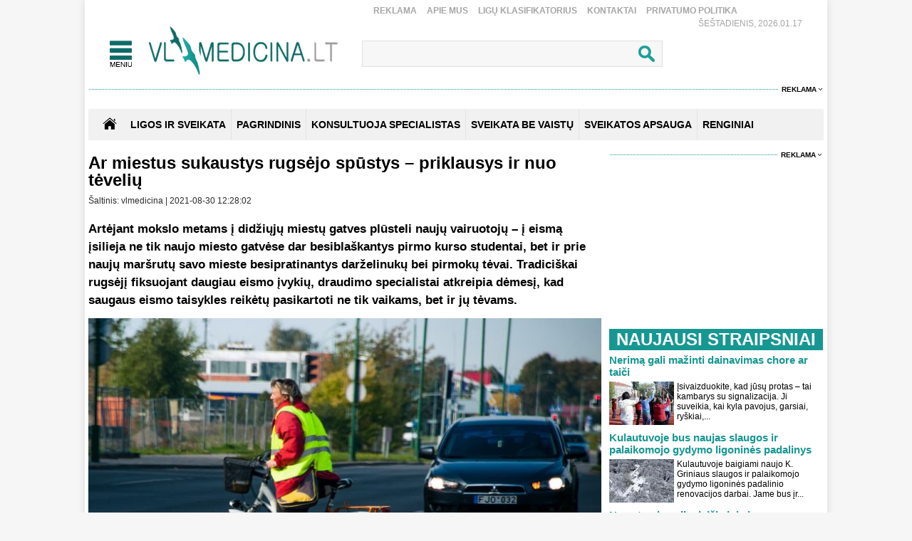

--- FILE ---
content_type: text/html
request_url: https://www.vlmedicina.lt/lt/-ar-miestus-sukaustys-rugsejo-spustys--priklausys-ir-nuo-teveliu
body_size: 13745
content:
<!DOCTYPE HTML>
<html lang="lt">
<head>
<title>Ar miestus sukaustys rugsėjo spūstys – priklausys ir nuo tėvelių

 </title>
<meta name="author" content="Sveikatos apsauga. Medicina">
<meta http-equiv="content-type" content="text/html; charset=utf-8">
<meta name="robots" content="index, follow"> 
<meta name="description" content="Rugsėjį fiksuojant daugiau eismo įvykių, specialistai atkreipia dėmesį, kad saugaus eismo taisykles reikėtų pasikartoti ne tik vaikams, bet ir jų tėvams.">
<meta name="revisit-after" content="2 days">
<base href="https://www.vlmedicina.lt/">
<meta name="keywords" content="eismas, avarijos, traumos, nelaimės">
<meta name="viewport" content="width=device-width, initial-scale=1.0">
<link rel="shortcut icon" type="image/x-icon" href="favicon.ico">
<link href="_images/medicina.css?v=10" rel="stylesheet" type="text/css">

<script type="text/javascript">
	var HTTP_HEADER="https://www.vlmedicina.lt";
	var HTTP_LANG="lt";
</script>
<script type="text/javascript" src="_images/jquery.js"></script>
<script async type="text/javascript" src="_images/custom.js?v=10"></script><link rel="canonical" href="https://www.vlmedicina.lt/lt/-ar-miestus-sukaustys-rugsejo-spustys--priklausys-ir-nuo-teveliu" ><!-- (C)2000-2013 Gemius SA - gemiusAudience / pp.vlmedicina.lt / Visa aplinka -->
<script type="text/javascript">
<!--//--><![CDATA[//><!--
var pp_gemius_identifier = 'p9BKUXNOa_twFskDZvakHHYXnKSBnNfl0qS1y3GE.5P._7';
// lines below shouldn't be edited
function gemius_pending(i) { window[i] = window[i] || function() {var x = window[i+'_pdata'] = window[i+'_pdata'] || []; x[x.length]=arguments;};};
gemius_pending('gemius_hit'); gemius_pending('gemius_event'); gemius_pending('pp_gemius_hit'); gemius_pending('pp_gemius_event');
(function(d,t) {try {var gt=d.createElement(t),s=d.getElementsByTagName(t)[0],l='http'+((location.protocol=='https:')?'s':''); gt.setAttribute('async','async');
gt.setAttribute('defer','defer'); gt.src=l+'://galt.hit.gemius.pl/xgemius.js'; s.parentNode.insertBefore(gt,s);} catch (e) {}})(document,'script');
//--><!]]>
</script><!-- Digital Matter -->
<script async src="https://core.dimatter.ai/pubs/vlmedicina-lt.min.js"></script>
<script>
       window.dimatter = window.dimatter || [];
       if (window.innerWidth >= 1101){
              window.dimatter.push(['VL00_Pixel']);
              window.dimatter.push(['VL01_1030x250']);
              window.dimatter.push(['VL02_300x600_1']);
              window.dimatter.push(['VL03_300x600_2']);
              window.dimatter.push(['VL04_728x90_1']);
              window.dimatter.push(['VL05_728x90_2']);
              window.dimatter.push(['VL06_728x90_3']);
              window.dimatter.push(['VL07_728x250']);
              window.dimatter.push(['VL12_640x480_OutStream']);
	      window.dimatter.push(['VL20_300x600_3']);
	      window.dimatter.push(['VL21_728x250']);
  window.dimatter.push(['vl_300x600_05']);
  window.dimatter.push(['vl_300x250_04']);
  window.dimatter.push(['vl_300x250_03']);
window.dimatter.push(['VL25_300x600_4']);
       } else {
              window.dimatter.push(['VL08_Mobile_300x250_1']);
              window.dimatter.push(['VL09_Mobile_300x250_2']);
              window.dimatter.push(['VL10_Mobile_Pixel']);
              window.dimatter.push(['VL11_Mobile_300x250_3']);
              window.dimatter.push(['VL13_Mobile_336x252_OutStream']);
              window.dimatter.push(['VL14_Mobile_300x250_4']);
              window.dimatter.push(['VL15_Mobile_300x250_5']);
	      window.dimatter.push(['vl22_mobile_inarticle_300x250']);
	      window.dimatter.push(['vl23_mobile_underarticle_300x250']);
	      window.dimatter.push(['vl24_mobile_300x250_6']);
       }
       window.dimatter.push(['_initialize']);
</script><!-- Global site tag (gtag.js) - Google Analytics -->
<script async src="https://www.googletagmanager.com/gtag/js?id=UA-21229392-1"></script>
<script>
  window.dataLayer = window.dataLayer || [];
  function gtag(){dataLayer.push(arguments);}
  gtag('js', new Date());

  gtag('config', 'UA-21229392-1');
</script>

		<meta property="og:image" content="https://www.vlmedicina.lt/images_mod/naujienos/dviratininksuliemene854772132312.jpg">
		<meta property="og:image:width" content="720">
		<meta property="og:image:height" content="575">
		<meta property="og:title" content=" Ar miestus sukaustys rugsėjo spūstys – priklausys ir nuo tėvelių   ">
		<meta property="og:url" content="https://www.vlmedicina.lt/lt/-ar-miestus-sukaustys-rugsejo-spustys--priklausys-ir-nuo-teveliu">
		<meta property="og:type" content="website">
		<meta property="og:description"   content="Rugsėjį fiksuojant daugiau eismo įvykių, specialistai atkreipia dėmesį, kad saugaus eismo taisykles reikėtų pasikartoti ne tik vaikams, bet ir jų tėvams."><script type="application/ld+json">{"@context":"http://schema.org/","@type":"NewsArticle","headline":" Ar miestus sukaustys rugsu0117jo spu016bstys u2013 priklausys ir nuo tu0117veliu0173   ","author":{"@type":"Organization","name":"vlmedicina","url":"https://www.vlmedicina.lt/","logo":{"@type":"ImageObject","url":"https://www.vlmedicina.lt/images_mod/naujienos/vlmedicinalt1_2.png"}},"dateCreated":"2021-08-30T12:31:26+03:00","datePublished":"2021-08-30T12:28:02+03:00","dateModified":"2021-08-30T12:31:00+03:00","publisher":{"@type":"Organization","name":"vlmedicina","url":"https://www.vlmedicina.lt/","logo":{"@type":"ImageObject","url":"https://www.vlmedicina.lt/images_mod/naujienos/vlmedicinalt1_2.png"}},"image":{"@type":"ImageObject","url":"https://www.vlmedicina.lt/images_mod/naujienos/dviratininksuliemene854772132312.jpg"},"thumbnailUrl":"https://www.vlmedicina.lt/images_mod/naujienos/dviratininksuliemene854772132312.jpg","mainEntityOfPage":"https://www.vlmedicina.lt/lt/-ar-miestus-sukaustys-rugsejo-spustys--priklausys-ir-nuo-teveliu","url":"https://www.vlmedicina.lt/lt/-ar-miestus-sukaustys-rugsejo-spustys--priklausys-ir-nuo-teveliu","discussionUrl":"https://www.vlmedicina.lt/lt/-ar-miestus-sukaustys-rugsejo-spustys--priklausys-ir-nuo-teveliu/action=komentaras","description":"Rugsu0117ju012f fiksuojant daugiau eismo u012fvykiu0173, specialistai atkreipia du0117mesu012f, kad saugaus eismo taisykles reiku0117tu0173 pasikartoti ne tik vaikams, bet ir ju0173 tu0117vams.","keywords":["saugus-eismas","eismas","nelaimingi-atsitikim","avarijos","traumos","nelaimu0117s"],"wordCount":782,"inLanguage":{"@type":"Language","name":"Lithuanian","alternateName":"lt"},"commentCount":0,"genre":["Sveikatos apsauga"],"comment":{"@type":"Comment","downvoteCount":0,"upvoteCount":1,"parentItem":{"@type":"Question","name":"Ar u0161is straipsnis buvo naudingas?"},"commentCount":1}}</script><script src="https://www.vlmedicina.lt/admin/modules/news/news_isv/js/news_custom.js?v=10"></script><a id="hide_print_link" href="https://www.vlmedicina.lt/spausdinimas//lt/-ar-miestus-sukaustys-rugsejo-spustys--priklausys-ir-nuo-teveliu" rel="nofollow" style="display: none;"></a><script language="javascript" type="text/javascript">
function spausdinimas(ta,fullurl) {var mxd_url=document.getElementById("hide_print_link").href;if (fullurl) mxd_url=ta; else if (ta!=null) {mxd_url+="#"+ta;}var papas = window.open(mxd_url,"spausdinimas","toolbar=0,location=0,directories=0,status=0,menubar=0,scrollbars=1,copyhistory=0,resizable=0,width=740,height=600");
  }
 </script>
		<div id="fb-root"></div>
        <script>(function(d, s, id) {
        var js, fjs = d.getElementsByTagName(s)[0];
        if (d.getElementById(id)) return;
        js = d.createElement(s); js.id = id;
        js.src = "https://connect.facebook.net/en_US/sdk.js#xfbml=1&version=v3.0";
        fjs.parentNode.insertBefore(js, fjs);
        }(document, "script", "facebook-jssdk"));</script></head>
<body>
<div id="overlay" onclick="close_popup();"></div><div class="first_table">
<div class="div_pagr_top">
    <div class="div_btn_top_hd"><a href="https://www.vlmedicina.lt/lt/reklama-" title="Reklama" class="btn_hd_top">Reklama</a> <a href="https://www.vlmedicina.lt/lt/apie-mus-" title="Apie mus" class="btn_hd_top">Apie mus</a> <a href="https://www.vlmedicina.lt/lt/ligu-klasifikatorius-" title="Ligų klasifikatorius" class="btn_hd_top">Ligų klasifikatorius</a> <a href="https://www.vlmedicina.lt/lt/kontaktai-" title="Kontaktai" class="btn_hd_top">Kontaktai</a> <a href="https://www.vlmedicina.lt/lt/privatumo-politika" title="Privatumo Politika" class="btn_hd_top">Privatumo Politika</a> </div>
    <div class="div_data_txt">Šeštadienis, 2026.01.17</div>
</div>
<div class="div_blt_logo_menu">
	<div class="logo_menu pop_elements">
		<div class="div_meniu1"><a href="javascript:void(0);" class="div_pgr_btn_menu" onclick="show_menu();"></a></div>
		<div class="div_logo1"><a href="https://www.vlmedicina.lt" title="Sveikatos ir medicinos žinios | VLmedicina.lt" class="div_logo"></a></div>
	</div>
   
<div class="menu_top_bg_trans pop_div" id="pop_menu">
	<div class="logo_menu pop_elements">
		<div class="div_meniu1"><a href="javascript:void(0);" class="div_pgr_btn_menu" onclick="show_menu();"></a></div>
		<div class="div_logo1"><a href="https://www.vlmedicina.lt" title="Sveikatos ir medicinos žinios | VLmedicina.lt" class="div_logo"></a></div>
	</div>
	<div class="menu_top_bg1"><div class="div_footBndiv">
				<a href="https://www.vlmedicina.lt/lt/ligos-ir-sveikata-" title="Ligos ir sveikata" class="btn_topmenulink1">Ligos ir sveikata</a>
				<a href="https://www.vlmedicina.lt/lt/ligos-ir-sveikata-/man-rupi" title="Man rūpi" class="btn_topmenulink2">Man rūpi</a><a href="https://www.vlmedicina.lt/lt/man-rupi/sirdis-ir-kraujotaka" title="Širdis ir kraujotaka" class="btn_topmenulink3">Širdis ir kraujotaka</a><a href="https://www.vlmedicina.lt/lt/man-rupi/plauciai-ir-kvepavimas-" title="Plaučiai ir kvėpavimas " class="btn_topmenulink3">Plaučiai ir kvėpavimas </a><a href="https://www.vlmedicina.lt/lt/man-rupi/virskinimo-sistema" title="Virškinimo sistema" class="btn_topmenulink3">Virškinimo sistema</a><a href="https://www.vlmedicina.lt/lt/man-rupi/endokrinine-sistema" title="Endokrininė sistema" class="btn_topmenulink3">Endokrininė sistema</a><a href="https://www.vlmedicina.lt/lt/man-rupi/smegenys-nervu-sistema" title="Smegenys, nervų sistema" class="btn_topmenulink3">Smegenys, nervų sistema</a><a href="https://www.vlmedicina.lt/lt/man-rupi/slapimo-organai-ir-inkstai" title="Šlapimo organai ir inkstai" class="btn_topmenulink3">Šlapimo organai ir inkstai</a><a href="https://www.vlmedicina.lt/lt/man-rupi/stuburas-kaulai-sanariai" title="Stuburas, kaulai, sąnariai" class="btn_topmenulink3">Stuburas, kaulai, sąnariai</a><a href="https://www.vlmedicina.lt/lt/man-rupi/raumenys-ir-sausgysles" title="Raumenys ir sausgyslės" class="btn_topmenulink3">Raumenys ir sausgyslės</a><a href="https://www.vlmedicina.lt/lt/man-rupi/lytiniai-organai-" title="Lytiniai organai" class="btn_topmenulink3">Lytiniai organai</a><a href="https://www.vlmedicina.lt/lt/man-rupi/oda-plaukai-ir-nagai" title="Oda, plaukai ir nagai" class="btn_topmenulink3">Oda, plaukai ir nagai</a><a href="https://www.vlmedicina.lt/lt/man-rupi/limfmazgiai-kraujas-ir-imunitetas-" title="Limfmazgiai, kraujas ir imunitetas " class="btn_topmenulink3">Limfmazgiai, kraujas ir imunitetas </a><a href="https://www.vlmedicina.lt/lt/man-rupi/krutys" title="Krūtys" class="btn_topmenulink3">Krūtys</a><a href="https://www.vlmedicina.lt/lt/man-rupi/akys" title="Akys" class="btn_topmenulink3">Akys</a><a href="https://www.vlmedicina.lt/lt/man-rupi/ausys-nosis-ir-gerkle" title="Ausys, nosis ir gerklė" class="btn_topmenulink3">Ausys, nosis ir gerklė</a><a href="https://www.vlmedicina.lt/lt/man-rupi/burna-ir-dantys" title="Burna ir dantys" class="btn_topmenulink3">Burna ir dantys</a><a href="https://www.vlmedicina.lt/lt/man-rupi/psichikos-ligos" title="Psichikos ligos" class="btn_topmenulink3">Psichikos ligos</a>
			</div><div class="div_footBndiv">
					<div class="btn_topmenudiv1">&nbsp;</div>
					<a href="https://www.vlmedicina.lt/lt/ligos-ir-sveikata-/simptomai-ir-ligos" title="Simptomai ir ligos" class="btn_topmenulink2">Simptomai ir ligos</a><a href="https://www.vlmedicina.lt/lt/simptomai-ir-ligos/alergija" title="Alergija" class="btn_topmenulink3">Alergija</a><a href="https://www.vlmedicina.lt/lt/simptomai-ir-ligos/vezys-ir-kraujo-ligos-" title="Vėžys ir kraujo ligos " class="btn_topmenulink3">Vėžys ir kraujo ligos </a><a href="https://www.vlmedicina.lt/lt/simptomai-ir-ligos/persalimas-ir-gripas" title="Peršalimas ir gripas" class="btn_topmenulink3">Peršalimas ir gripas</a><a href="https://www.vlmedicina.lt/lt/simptomai-ir-ligos/temperatura" title="Temperatūra" class="btn_topmenulink3">Temperatūra</a><a href="https://www.vlmedicina.lt/lt/simptomai-ir-ligos/kuno-tirpimas" title="Kūno tirpimas" class="btn_topmenulink3">Kūno tirpimas</a><a href="https://www.vlmedicina.lt/lt/simptomai-ir-ligos/skauda-sona" title="Skauda šoną" class="btn_topmenulink3">Skauda šoną</a><a href="https://www.vlmedicina.lt/lt/simptomai-ir-ligos/svorio-kontrole-valgymo-sutrikimai" title="Svorio kontrolė, valgymo sutrikimai" class="btn_topmenulink3">Svorio kontrolė, valgymo sutrikimai</a><a href="https://www.vlmedicina.lt/lt/simptomai-ir-ligos/priklausomybe" title="Priklausomybė" class="btn_topmenulink3">Priklausomybė</a><a href="https://www.vlmedicina.lt/lt/simptomai-ir-ligos/miego-sutrikimai" title="Miego sutrikimai" class="btn_topmenulink3">Miego sutrikimai</a><a href="https://www.vlmedicina.lt/lt/simptomai-ir-ligos/nuovargis-ir-silpnumas" title="Nuovargis ir silpnumas" class="btn_topmenulink3">Nuovargis ir silpnumas</a><a href="https://www.vlmedicina.lt/lt/simptomai-ir-ligos/infekcines-ligos" title="Infekcinės ligos" class="btn_topmenulink3">Infekcinės ligos</a>
				</div><div class="div_footBndiv">
					<div class="btn_topmenudiv1">&nbsp;</div>
					<a href="https://www.vlmedicina.lt/lt/ligos-ir-sveikata-/psichologija" title="Psichologija" class="btn_topmenulink2">Psichologija</a><a href="https://www.vlmedicina.lt/lt/ligos-ir-sveikata-/sveika-vaikyste" title="Sveika vaikystė" class="btn_topmenulink2">Sveika vaikystė</a><a href="https://www.vlmedicina.lt/lt/ligos-ir-sveikata-/zvilgsnis-i-praeiti" title="Žvilgsnis į praeitį" class="btn_topmenulink2">Žvilgsnis į praeitį</a><a href="https://www.vlmedicina.lt/lt/ligos-ir-sveikata-/sveika-senatve" title="Sveika senatvė" class="btn_topmenulink2">Sveika senatvė</a>
				</div><div class="div_footBndiv">
				<a href="https://www.vlmedicina.lt/lt/sveikata-be-vaistu" title="Sveikata be vaistų" class="btn_topmenulink1">Sveikata be vaistų</a>
				<a href="https://www.vlmedicina.lt/lt/sveikata-be-vaistu/gydymas-augalais" title="Gydymas augalais" class="btn_topmenulink2">Gydymas augalais</a><a href="https://www.vlmedicina.lt/lt/sveikata-be-vaistu/alternatyvios-terapijos" title="Alternatyvios terapijos" class="btn_topmenulink2">Alternatyvios terapijos</a><a href="https://www.vlmedicina.lt/lt/sveikata-be-vaistu/sveika-mityba" title="Sveika mityba" class="btn_topmenulink2">Sveika mityba</a><a href="https://www.vlmedicina.lt/lt/sveikata-be-vaistu/sveikas-ir-grazus-kunas" title="Sveikas ir gražus kūnas" class="btn_topmenulink2">Sveikas ir gražus kūnas</a><a href="https://www.vlmedicina.lt/lt/sveikata-be-vaistu/vegetaru-virtuve" title="Vegetarų virtuvė" class="btn_topmenulink2">Vegetarų virtuvė</a><a href="https://www.vlmedicina.lt/lt/sveikata-be-vaistu/jogos-asanos" title="Joga" class="btn_topmenulink2">Joga</a><a href="https://www.vlmedicina.lt/lt/sveikata-be-vaistu/sveika-dvasia" title="Sveika dvasia" class="btn_topmenulink2">Sveika dvasia</a><a href="https://www.vlmedicina.lt/lt/sveikata-be-vaistu/sekmes-istorijos" title="Sėkmės istorijos" class="btn_topmenulink2">Sėkmės istorijos</a>
			</div><div class="div_footBndiv">
				<a href="https://www.vlmedicina.lt/lt/renginiai-" title="Renginiai" class="btn_topmenulink1">Renginiai</a>
				
			</div><div class="div_footBndiv">
				<a href="https://www.vlmedicina.lt/lt/konsultuoja-specialistas" title="Konsultuoja specialistas" class="btn_topmenulink1">Konsultuoja specialistas</a>
				
			</div><div class="div_footBndiv">
				<a href="https://www.vlmedicina.lt/lt/sveikatos-apsauga" title="Sveikatos apsauga" class="btn_topmenulink1">Sveikatos apsauga</a>
				
			</div><div class="div_footBndiv">
				<a href="https://www.vlmedicina.lt/lt/nuomone" title="Nuomonė" class="btn_topmenulink1">Nuomonė</a>
				
			</div></div>
</div>
   	<div class="div_search_tbl pop_elements"><form method="post" action="https://www.vlmedicina.lt/lt/visos-naujienos/action=search"><input name="search_field" type="text" class="search_form1" onkeyup="search_naujienos(this.value);" autocomplete="off" /><input type="submit" value=" " name="search_submit" class="search_button1" /></form>
		<div class="paieska_div_bg pop_div" id="paieska_results"></div>
	</div>
</div>
<div class="div_reklama995"><span><a href="https://www.vlmedicina.lt/lt/reklama-" class="div_reklama_300link">Reklama</a></span></div><div><div class="top_baner" id="adnet_baneris_div_162"></div></div>
<div style="width:100%; height:0px; overflow:hidden;"><div class="top_baner" id="adnet_baneris_div_171"></div></div>
<div class="div_first_menu_silver_bg">
		<div class="div_first_menu_home"><a href="https://www.vlmedicina.lt" class="div_house_btn"></a></div>
    <div class="div_first_menu_tbl">
		<a href="https://www.vlmedicina.lt/lt/ligos-ir-sveikata" class="first_menu" title="Ligos ir sveikata">Ligos ir sveikata</a><div class="div_first_menu_line"></div><a href="https://www.vlmedicina.lt" class="first_menu" title="Pagrindinis">Pagrindinis</a><div class="div_first_menu_line"></div><a href="https://www.vlmedicina.lt/lt/konsultuoja-specialistas---" class="first_menu" title="KONSULTUOJA SPECIALISTAS">KONSULTUOJA SPECIALISTAS</a><div class="div_first_menu_line"></div><a href="https://www.vlmedicina.lt/lt/sveikata-be-vaistu-" class="first_menu" title="SVEIKATA BE VAISTŲ">SVEIKATA BE VAISTŲ</a><div class="div_first_menu_line"></div><a href="https://www.vlmedicina.lt/lt/sveikatos-apsauga-" class="first_menu" title="SVEIKATOS APSAUGA">SVEIKATOS APSAUGA</a><div class="div_first_menu_line"></div><a href="https://www.vlmedicina.lt/lt/renginiai--" class="first_menu" title="RENGINIAI">RENGINIAI</a>
    </div>
</div><div class="div_first_table_main1">
      <div class="divh1new">
  <h1> Ar miestus sukaustys rugsėjo spūstys – priklausys ir nuo tėvelių   </h1>
</div>
<div class="str_name_nrdata">
    <b></b>Šaltinis: vlmedicina | 2021-08-30 12:28:02
    </div>
	<div class="teksas_naujienos"><p><strong>Artėjant mokslo metams į didžiųjų miestų gatves plūsteli naujų vairuotojų &ndash; į eismą įsilieja ne tik naujo miesto gatvėse dar besiblaškantys pirmo kurso studentai, bet ir prie naujų maršrutų savo mieste besipratinantys darželinukų bei pirmokų tėvai. Tradiciškai rugsėjį fiksuojant daugiau eismo įvykių, draudimo specialistai atkreipia dėmesį, kad saugaus eismo taisykles reikėtų pasikartoti ne tik vaikams, bet ir jų tėvams.</strong></p>

<div class="naujiena_width100" style="text-align:center">
<figure class="image" class="naujiena_width100" style="display:inline-block"><img id="image_2"  alt="Moteris važiuoja dviračiu per gatvę"  src="https://www.vlmedicina.lt/images_mod/gallery/2017/06/dviratininksuliemene854772132312.jpg" class="naujiena_width100" width="720" />
<figcaption class="naujiena_width100" style="width:720px; text-align:center;">Eismas / VLMEDICINA.LT (A. Kubaičio) nuotr.</figcaption>
</figure><div class="naujiena_width100" style="clear:both;"><div class="reklama_720"><span><a href="https://www.vlmedicina.lt/lt/reklama-" class="div_reklama_300link">Reklama</a></span></div>
    <div class="reklama_720img"><div class="top_baner" id="adnet_baneris_div_173"></div></div></div>
</div>

<p>&nbsp;</p>

<p>Lietuvos kelių policijos duomenimis, praėjusiais metais daugiausia eismo įvykių fiksuota rugpjūtį (364) ir rugsėjį (363), šiuo laikotarpiu sužeista ir daugiausia žmonių &ndash; 25 proc. visų sužeistųjų. Iš viso praėjusiais metais eismo įvykiuose buvo sužeistas 3271 žmogus, net 15 proc. jų &ndash; vaikai iki 18 metų.</p>

<p>Pasak draudimo bendrovės BTA Ekspertizių skyriaus vadovo Andriaus Žiukelio, dėl intensyvesnio eismo, skubėjimo į darželius ir mokyklas rudenį dažniau pasitaiko situacijų, kai eismo įvykiuose gali nukentėti ir vaikai, o šiemet rugsėjis yra ypač išskirtinis.</p>

<p>&bdquo;Beveik metus praleidus namuose mokantis nuotoliniu būdu nemažai vaikų šiemet grįš į mokyklas primiršę saugaus eismo taisykles, kaip reikia elgtis gatvėje ir viešojo transporto stotelėse, šviesoforu nereguliuojamose perėjose. Beje, eismo taisykles reikėtų pasikartoti ir tėvams, kaip saugiai vairuoti ir manevruoti prie švietimo įstaigų&ldquo;, &ndash; sako A. Žiukelis.</p>

<p><strong>Manevruoti prie mokyklų &ndash; itin atsargiai</strong></p>

<p>Draudimo specialistas rekomenduoja pirmokų ir naujų darželinukų tėvams iš anksto pasidomėti, kur leidžiama sustoti automobiliui prie švietimo įstaigos, ar sustojimo vieta yra saugi išlaipinti vaikus.</p>

<p>&bdquo;Manevruojant prie švietimo įstaigų reikėtų nepamiršti, kad esame atsakingi ne tik už savo, bet ir aplinkinių vaikų saugumą. Tiek atidarant automobilio dureles, tiek pajudant iš vietos reikėtų įsitikinti, ar šalia nėra vaikų, kuriuos galite kliudyti. Net važiuojant pro mokyklą ar darželį reikėtų laikytis mažesnio nei leistinas greitis, pristabdyti prie šalia esančių pėsčiųjų perėjų, kad išvengtume susidūrimo su į kelią netikėtai išbėgusiais vaikais&ldquo;, &ndash; teigia A. Žiukelis.</p>

<p>Vairuojantiems tėvams nereikėtų pamiršti, kad jie nėra vieninteliai skubantys eismo dalyviai prie mokyklos ar darželio &ndash; ne vietoje, nors ir kelioms minutėms sustabdomi automobiliai trukdo kitiems vairuotojams, dėl to pradeda formuotis spūstys prie švietimo įstaigų. Neretai pritrūksta ir pakantumo kitiems eismo dalyviams.</p><div class="naujiena_width100" style="clear:both;"><div class="reklama_720"><span><a href="https://www.vlmedicina.lt/lt/reklama-" class="div_reklama_300link">Reklama</a></span></div>
    <div class="reklama_720img"><div class="top_baner check_baners_is_none" id="adnet_baneris_div_176"></div></div></div><div class='two-ads'>
<div class='left-ad'>
<div id='vl_300x250_04'></div>
</div>
<div class='right-ad'>
<div id='vl_300x250_03'></div>
</div>
</div>

<p>Itin svarbus tėvų vaidmuo ugdant vaikus saugaus eismo taisyklių. Nors mažamečiai vaikai dažniausiai į darželį ir mokyklą keliauja su tėvų palyda, apie saugaus eismo taisykles būtina kalbėtis kuo anksčiau. Pasak pašnekovo, daug nelaimingų atsitikimų keliuose būtų galima išvengti, jei vaikai saugaus eismo pagrindus gautų ne mokykloje, o namuose.</p>

<p>&bdquo;Vaikai yra imlūs ir dažnai kopijuoja tėvų elgesį &ndash; jei tėvai nemato nieko blogo kirsti kelią ne per pėsčiųjų perėją ar eiti per perėją nesižvalgant į šalis, taip elgiasi ir jų vaikai. Prie pėsčiųjų perėjų neretai tenka matyti situacijų, kai vaikai jas kerta nenulipę nuo paspirtuko ar nepakeldami akių nuo išmaniojo telefono ekrano. Atsargumo reikėtų kertant net šviesoforu reguliuojamą perėją &ndash; nulipti nuo dviračio ar paspirtuko, einant dairytis į šalis, nes pirmumo teisė, deja, nuo nelaimės neapsaugo. Būtent tėvai yra atsakingi, kad jų vaikai ne tik žinotų eismo taisykles, bet ir jų laikytųsi&ldquo;, &ndash; komentuoja A. Žiukelis.</p>

<p><strong>Spūstyse būtina laikytis saugaus atstumo</strong></p>

<p>Praėjusių metų rugsėjį BTA sulaukė daugiau nei 1000 kreipimųsi dėl eismo įvykiuose apgadintų automobilių ar nukentėjusių žmonių. Daugiausia eismo įvykių užregistruota rugsėjo pradžioje ir mėnesio viduryje.</p>

<p>Pasak eksperto, peržvelgus praėjusių metų eismo įvykius akivaizdu, kad rudenį padaugėja neatsargaus ir neatidaus vairavimo atvejų &ndash; eismo įvykiai sukeliami tiek nesilaikant atstumo spūstyje, nesaugiai keičiant važiavimo juostas ar kryptį, tiek manevruojant automobilių aikštelėse. Dažnai vairuotojai kliudo kitus automobilius važiuodami ir manevruodami atbuline eiga.</p>

<p>&bdquo;Prie eismo įvykių gausos rudenį prisideda ir besikeičiančios oro sąlygos &ndash; lyjant važiuojamoji kelio dalis būna slidesnė, tad stabdymo kelias pailgėja, esant smarkiam lietui prastėja matomumas, ypač anksti ryte ir vėlai vakare. Todėl saugaus atstumo laikymasis turi būti prioritetas.</p>

<p>Vertėtų atminti, kad į eismo įvykius pakliūva ne tik saugaus atstumo ir leidžiamo greičio mieste nesilaikantys vairuotojai, bet ir tie, kurių dėmesį prikausto išmaniųjų telefonų ekranai. Avarijų pasitaiko net ir geriausiems vairuotojams, tad vairuojant reikėtų ne atsipalaiduoti ir žvilgčioti į telefono ekraną, o stebėti situaciją kelyje, įvertinti kitų eismo dalyvių veiksmus&ldquo;, &ndash; teigia A. Žiukelis.</p>
<div class="clear" class="naujiena_width100" style="margin-bottom:5px;"></div><div class="reklama_720"><span><a href="https://www.vlmedicina.lt/lt/reklama-" class="div_reklama_300link">Reklama</a></span></div>
    <div class="reklama_720img"><div class="top_baner" id="adnet_baneris_div_170"></div></div></div>
<div class="author_logo"><a  href="https://www.vlmedicina.lt/" title="vlmedicina"><img src="images_mod/naujienos/vlmedicinalt1_2.png" alt="vlmedicina" style="float:none;" border="0"></a></div>

<div class="like_bg">
	<div class="like_padding">
		<div class="like_txt">Ar šis straipsnis buvo naudingas?</div>
		<div style="clear:both"></div>
		<span class="ico_like " onclick="place_u_d_rating(1,212861);" id="up_rating_btn">Patinka (<span id="up_rating_count">1</span>)</span><span class="ico_dislike " onclick="place_u_d_rating(2,212861);" id="down_rating_btn">Nepatinka (<span id="down_rating_count">0</span>)</span>
	</div>
</div>
<div class="raiting_container">
	<div class="rating_text">Įvertinkite straipsni:</div>
	<div class="product_stars_big vote tooltip">
		<div class="product_rating_big "></div>
		<div class="rate rate1" onclick="place_rating(1,212861);"></div>
		<div class="rate rate2" onclick="place_rating(2,212861);"></div>
		<div class="rate rate3" onclick="place_rating(3,212861);"></div>
		<div class="rate rate4" onclick="place_rating(4,212861);"></div>
		<div class="rate rate5" onclick="place_rating(5,212861);"></div>
		<div class="tooltiptext" id="raiting_stars_tooltiptext"> Jūs dar nebalsavote</div>
	</div>
	
</div>
<div class="zymosbg1"><span class="zymostxt1">Žymos:</span> <a href="https://www.vlmedicina.lt/lt/-ar-miestus-sukaustys-rugsejo-spustys--priklausys-ir-nuo-teveliu/saugus-eismas" class="zymos_link1">saugus eismas</a><span class="zymostxt2">,</span> <a href="https://www.vlmedicina.lt/lt/-ar-miestus-sukaustys-rugsejo-spustys--priklausys-ir-nuo-teveliu/eismas" class="zymos_link1">eismas</a><span class="zymostxt2">,</span> <a href="https://www.vlmedicina.lt/lt/-ar-miestus-sukaustys-rugsejo-spustys--priklausys-ir-nuo-teveliu/nelaimingi-atsitikim" class="zymos_link1">nelaimingi atsitikimai</a></div>
<div style="clear:both"></div>
<div class="zymosbg1"><span class="zymostxt1">Kategorijos:</span> <a href="https://www.vlmedicina.lt/lt/sveikatos-apsauga-/sveikatos-apsauga--" class="zymos_link1">Sveikatos apsauga</a></div>
<div style="clear:both"></div>
<div style="display:inline-block"><a href="https://www.vlmedicina.lt/lt/-ar-miestus-sukaustys-rugsejo-spustys--priklausys-ir-nuo-teveliu/action=komentaras" class="comment_link1" rel="nofollow">skaityti komentarus (0)</a></div>
<div style="display:inline-block"><a href="https://www.vlmedicina.lt/lt/-ar-miestus-sukaustys-rugsejo-spustys--priklausys-ir-nuo-teveliu/action=komentaras#coment_box" class="comment_link1" rel="nofollow">Rašyti komentarą</a></div>
<div class="dalintis_su_draugais_bg1">
	<div class="dalintis_padding">
        <div style="display:inline-block;">Pasidalinti su draugais</div>
        <div style="clear:both"></div>
        <div class="share_bg"><div class="shere_mygtukas"><div class="fb-share-button" data-href="https://www.vlmedicina.lt/lt/-ar-miestus-sukaustys-rugsejo-spustys--priklausys-ir-nuo-teveliu" data-layout="button_count"></div></div></div><div class="btn_spausdinti" onclick="spausdinimas();"></div>
    </div>
</div>
<div class="divh1new"><h2>Susiję straipsniai</h2></div><div class="divas_first_table2">
				<div class="nuotrauka1small"> <a href="https://www.vlmedicina.lt/lt/kaip-automobilio-stabdziu-sistema-gali-padeti-isvengti-traumu-ir-uztikrinti-sauguma"><img src="images_mod/naujienos/2024/kaipautomobiliostabdziusistemagalipadetiisvengtitraumuiruztikrintisauguma614579_2.png" class="width100" alt="Kaip automobilio stabdžių sistema gali padėti išvengti traumų ir užtikrinti saugumą"></a>
								<div class="divh1newpadd"><a href="https://www.vlmedicina.lt/lt/kaip-automobilio-stabdziu-sistema-gali-padeti-isvengti-traumu-ir-uztikrinti-sauguma" class="naujiena_link2">Kaip automobilio stabdžių sistema gali padėti išvengti traumų ir užtikrinti saugumą</a> <a href="https://www.vlmedicina.lt/lt/kaip-automobilio-stabdziu-sistema-gali-padeti-isvengti-traumu-ir-uztikrinti-sauguma/action=komentaras" class="naujiena_link2" rel="nofollow"><span class="komentaras_nr2"></span></a> </div>
						  </div>
				<div class="nuotrauka1small"> <a href="https://www.vlmedicina.lt/lt/-emociju-valdymas-prie-vairo-meskos-paslauga-gali-padaryti-ne-tik-pyktis"><img src="images_mod/naujienos/dviraiaiirmainos441783_2.jpg" class="width100" alt=" Emocijų valdymas prie vairo: meškos paslaugą gali padaryti ne tik pyktis"></a>
								<div class="divh1newpadd"><a href="https://www.vlmedicina.lt/lt/-emociju-valdymas-prie-vairo-meskos-paslauga-gali-padaryti-ne-tik-pyktis" class="naujiena_link2"> Emocijų valdymas prie vairo: meškos paslaugą gali padaryti ne tik pyktis</a> <a href="https://www.vlmedicina.lt/lt/-emociju-valdymas-prie-vairo-meskos-paslauga-gali-padaryti-ne-tik-pyktis/action=komentaras" class="naujiena_link2" rel="nofollow"><span class="komentaras_nr2"></span></a> </div>
						  </div>
			</div><div class="reklama_720"><span><a href="https://www.vlmedicina.lt/lt/reklama-" class="div_reklama_300link">Reklama</a></span></div><div class="reklama_720img"><div class="top_baner" id="adnet_baneris_div_179"></div></div><div class="divas_first_table2">
				<div class="nuotrauka1small"> <a href="https://www.vlmedicina.lt/lt/vaziavimas-elektriniais-paspirtukais-nelaimiu-priezastys-"><img src="images_mod/naujienos/2021/pexels-cottonbro-46047401914530_2.jpg" class="width100" alt="Važiavimas elektriniais paspirtukais: nelaimių priežastys "></a>
								<div class="divh1newpadd"><a href="https://www.vlmedicina.lt/lt/vaziavimas-elektriniais-paspirtukais-nelaimiu-priezastys-" class="naujiena_link2">Važiavimas elektriniais paspirtukais: nelaimių priežastys </a> <a href="https://www.vlmedicina.lt/lt/vaziavimas-elektriniais-paspirtukais-nelaimiu-priezastys-/action=komentaras" class="naujiena_link2" rel="nofollow"><span class="komentaras_nr2"></span></a> </div>
						  </div>
				<div class="nuotrauka1small"> <a href="https://www.vlmedicina.lt/lt/sesi-patarimai-kaip-isvengti-nelaimiu-ziema"><img src="images_mod/naujienos/aAstridGastFotoliacomjpg_2.jpg" class="width100" alt="Šeši patarimai, kaip išvengti nelaimių žiemą"></a>
								<div class="divh1newpadd"><a href="https://www.vlmedicina.lt/lt/sesi-patarimai-kaip-isvengti-nelaimiu-ziema" class="naujiena_link2">Šeši patarimai, kaip išvengti nelaimių žiemą</a> <a href="https://www.vlmedicina.lt/lt/sesi-patarimai-kaip-isvengti-nelaimiu-ziema/action=komentaras" class="naujiena_link2" rel="nofollow"><span class="komentaras_nr2"></span></a> </div>
						  </div>
			</div><div class="divas_first_table2">
				<div class="nuotrauka1small"> <a href="https://www.vlmedicina.lt/lt/pilnaties-mitai-ir-faktai-ar-tikrai-svieciant-menuliui-padaugeja-avariju-ir-paumeja-ligos-"><img src="images_mod/naujienos/pilnatis103114_2.jpg" class="width100" alt="Pilnaties mitai ir faktai: ar tikrai šviečiant mėnuliui padaugėja avarijų ir paūmėja ligos? "></a>
								<div class="divh1newpadd"><a href="https://www.vlmedicina.lt/lt/pilnaties-mitai-ir-faktai-ar-tikrai-svieciant-menuliui-padaugeja-avariju-ir-paumeja-ligos-" class="naujiena_link2">Pilnaties mitai ir faktai: ar tikrai šviečiant mėnuliui padaugėja avarijų ir paūmėja ligos? </a> <a href="https://www.vlmedicina.lt/lt/pilnaties-mitai-ir-faktai-ar-tikrai-svieciant-menuliui-padaugeja-avariju-ir-paumeja-ligos-/action=komentaras" class="naujiena_link2" rel="nofollow"><span class="komentaras_nr2"></span></a> </div>
						  </div>
				<div class="nuotrauka1small"> <a href="https://www.vlmedicina.lt/lt/stresas-keliuose-nacionaliniai-eismo-kulturos-ypatumai"><img src="images_mod/naujienos/_kub0089800436_2.jpg" class="width100" alt="Stresas keliuose: nacionaliniai eismo kultūros ypatumai"></a>
								<div class="divh1newpadd"><a href="https://www.vlmedicina.lt/lt/stresas-keliuose-nacionaliniai-eismo-kulturos-ypatumai" class="naujiena_link2">Stresas keliuose: nacionaliniai eismo kultūros ypatumai</a> <a href="https://www.vlmedicina.lt/lt/stresas-keliuose-nacionaliniai-eismo-kulturos-ypatumai/action=komentaras" class="naujiena_link2" rel="nofollow"><span class="komentaras_nr2"></span></a> </div>
						  </div>
			</div><div class="divas_first_table2">
				<div class="nuotrauka1small"> <a href="https://www.vlmedicina.lt/lt/kas-trecias-nelaimingas-atsitikimas-ivyksta-namuose"><img src="images_mod/naujienos/tvarstis370919_2.jpg" class="width100" alt="Kas trečias nelaimingas atsitikimas įvyksta namuose"></a>
								<div class="divh1newpadd"><a href="https://www.vlmedicina.lt/lt/kas-trecias-nelaimingas-atsitikimas-ivyksta-namuose" class="naujiena_link2">Kas trečias nelaimingas atsitikimas įvyksta namuose</a> <a href="https://www.vlmedicina.lt/lt/kas-trecias-nelaimingas-atsitikimas-ivyksta-namuose/action=komentaras" class="naujiena_link2" rel="nofollow"><span class="komentaras_nr2"></span></a> </div>
						  </div>
				<div class="nuotrauka1small"> <a href="https://www.vlmedicina.lt/lt/apie-saugu-eisma-kalbes-ir-gydymo-istaigose"><img src="images_mod/naujienos/2015/10/Gatveje_2.jpg" class="width100" alt="Apie saugų eismą kalbės ir gydymo įstaigose "></a>
								<div class="divh1newpadd"><a href="https://www.vlmedicina.lt/lt/apie-saugu-eisma-kalbes-ir-gydymo-istaigose" class="naujiena_link2">Apie saugų eismą kalbės ir gydymo įstaigose </a> <a href="https://www.vlmedicina.lt/lt/apie-saugu-eisma-kalbes-ir-gydymo-istaigose/action=komentaras" class="naujiena_link2" rel="nofollow"><span class="komentaras_nr2"></span></a> </div>
						  </div>
			</div><div class="divas_first_table2">
				<div class="nuotrauka1small"> <a href="https://www.vlmedicina.lt/lt/mokslo-metu-pradzioje-demesys-vaiku-saugumui-kelyje"><img src="images_mod/naujienos/2015/09/DSC0050_2.jpg" class="width100" alt="Mokslo metų pradžioje – dėmesys vaikų saugumui kelyje "></a>
								<div class="divh1newpadd"><a href="https://www.vlmedicina.lt/lt/mokslo-metu-pradzioje-demesys-vaiku-saugumui-kelyje" class="naujiena_link2">Mokslo metų pradžioje – dėmesys vaikų saugumui kelyje </a> <a href="https://www.vlmedicina.lt/lt/mokslo-metu-pradzioje-demesys-vaiku-saugumui-kelyje/action=komentaras" class="naujiena_link2" rel="nofollow"><span class="komentaras_nr2"></span></a> </div>
						  </div>
				<div class="nuotrauka1small"> <a href="https://www.vlmedicina.lt/lt/nomeda-marcenaite-ar-tikrai-pesciuju-gelbejimas-yra-vairuotoju-reikalas"><img src="images_mod/naujienos/2015/08/NomedaMarcenaite_2.jpg" class="width100" alt="Nomeda Marčėnaitė: ar tikrai pėsčiųjų gelbėjimas yra vairuotojų reikalas? "></a>
								<div class="divh1newpadd"><a href="https://www.vlmedicina.lt/lt/nomeda-marcenaite-ar-tikrai-pesciuju-gelbejimas-yra-vairuotoju-reikalas" class="naujiena_link2">Nomeda Marčėnaitė: ar tikrai pėsčiųjų gelbėjimas yra vairuotojų reikalas? </a> <a href="https://www.vlmedicina.lt/lt/nomeda-marcenaite-ar-tikrai-pesciuju-gelbejimas-yra-vairuotoju-reikalas/action=komentaras" class="naujiena_link2" rel="nofollow"><span class="komentaras_nr2"></span></a> </div>
						  </div>
			</div><div class="divas_first_table2">
				
				
			</div></div>
<div class="div_first_table_main2">
    <div class="div_reklama300p"><span><a href="https://www.vlmedicina.lt/lt/reklama-" class="div_reklama_300link">Reklama</a></span></div><div class="div_reklama300"><div id='VL02_300x600_1' class='h600'></div></div><div class="div_reklama300"><iframe style="border: none; overflow: hidden; width: 300px; " src="//www.facebook.com/plugins/likebox.php?href=https%3A%2F%2Fwww.facebook.com%2Fpages%2FVakar%25C5%25B3-Lietuvos-medicina%2F129701233762441%3Fref%3Dts&width=300&height=300&colorscheme=light&show_faces=true&border_color&stream=false&header=false&appId=153475538067352&locale=lt_LT" frameborder="0" scrolling="no" width="320" height="210"></iframe></div> <div><div class="newest_divh1">NAUJAUSI STRAIPSNIAI</div><div class="newest_divh2"><a href="https://www.vlmedicina.lt/lt/nerima-gali-mazinti-dainavimas-chore-ar-taici" class="newest_btnh2">Nerimą gali mažinti dainavimas chore ar taiči</a></div>
                <div class="newest_div_pht1"><a href="https://www.vlmedicina.lt/lt/nerima-gali-mazinti-dainavimas-chore-ar-taici"><img src="images_mod/naujienos/KUB0753_3.jpg" alt="Nerimą gali mažinti dainavimas chore ar taiči" class="width100" height="61"></a></div>
                <div class="newest_div_p1">Įsivaizduokite, kad jūsų protas &ndash; tai kambarys su signalizacija. Ji suveikia, kai kyla pavojus, garsiai, ryškiai,...</div>	<div class="newest_divh2"><a href="https://www.vlmedicina.lt/lt/kulautuvoje-bus-naujas-slaugos-ir-palaikomojo-gydymo-ligonines-padalinys" class="newest_btnh2">Kulautuvoje bus naujas slaugos ir palaikomojo gydymo ligoninės padalinys</a></div>
                <div class="newest_div_pht1"><a href="https://www.vlmedicina.lt/lt/kulautuvoje-bus-naujas-slaugos-ir-palaikomojo-gydymo-ligonines-padalinys"><img src="images_mod/naujienos/2026/kulautuva15285950_3.jpg" alt="Kulautuvoje bus naujas slaugos ir palaikomojo gydymo ligoninės padalinys" class="width100" height="61"></a></div>
                <div class="newest_div_p1">Kulautuvoje baigiami naujo K. Griniaus slaugos ir palaikomojo gydymo ligoninės padalinio renovacijos darbai. Jame bus įr...</div>	<div class="newest_divh2"><a href="https://www.vlmedicina.lt/lt/nematomi-naviko-laiskai-kaip-glioblastoma-kalbasi-su-smegenimis" class="newest_btnh2">Nematomi naviko laiškai: kaip glioblastoma kalbasi su smegenimis</a></div>
                <div class="newest_div_pht1"><a href="https://www.vlmedicina.lt/lt/nematomi-naviko-laiskai-kaip-glioblastoma-kalbasi-su-smegenimis"><img src="images_mod/naujienos/2026/original_2ad4_522313_figure_1866220_3.jpg" alt="Nematomi naviko laiškai: kaip glioblastoma kalbasi su smegenimis" class="width100" height="61"></a></div>
                <div class="newest_div_p1">Mūsų šalies mokslininkai nagrinėja sudėtingus navikų ir sveikų smegenų ląstelių sąveikos mechanizmus, kuria žiniomis grį...</div>	<div class="newest_divh2"><a href="https://www.vlmedicina.lt/lt/lietuva-kviecia-grizti-medicinos-specialistus-is-uzsienio" class="newest_btnh2">Lietuva kviečia grįžti medicinos specialistus iš užsienio</a></div>
                <div class="newest_div_pht1"><a href="https://www.vlmedicina.lt/lt/lietuva-kviecia-grizti-medicinos-specialistus-is-uzsienio"><img src="images_mod/naujienos/GYDYTOJAI_3.jpg" alt="Lietuva kviečia grįžti medicinos specialistus iš užsienio" class="width100" height="61"></a></div>
                <div class="newest_div_p1">Regionuose trūkstant gydytojų ir slaugytojų, o pacientams susiduriant su ilgomis laukimo eilėmis, Lietuva ieško sprendim...</div>	<div class="newest_divh2"><a href="https://www.vlmedicina.lt/lt/nestumo-metu-net-ir-vaistazoliu-arbatos-gali-pakenkti" class="newest_btnh2">Nėštumo metu net ir vaistažolių arbatos gali pakenkti</a></div>
                <div class="newest_div_pht1"><a href="https://www.vlmedicina.lt/lt/nestumo-metu-net-ir-vaistazoliu-arbatos-gali-pakenkti"><img src="images_mod/naujienos/img_1844410626_3.jpg" alt="Nėštumo metu net ir vaistažolių arbatos gali pakenkti" class="width100" height="61"></a></div>
                <div class="newest_div_p1">Nėštumas &ndash; ypatingas laikotarpis, kai moters organizmas patiria daugybę pokyčių, o net ir nedideli sveikatos sutri...</div>	 </div><div class="div_reklama300p"><span><a href="https://www.vlmedicina.lt/lt/reklama-" class="div_reklama_300link">Reklama</a></span></div><div class="div_reklama300"><div id='VL25_300x600_4' class='h600' style="padding-bottom:10px"></div>
<div id='VL03_300x600_2' class='h600'></div></div><div class="zymos_divh1">Populiarios žymos</div>
        	<div class="pop_zymos_container"><a href="https://www.vlmedicina.lt/lt/grozis" class="pop_zymos_cell" style="font-size:10px;"><span class="pop_zymos_cell_helper"></span><span class="pop_zymos_cell_text">grožis</span></a><a href="https://www.vlmedicina.lt/lt/sveikatos-paslaugos" class="pop_zymos_cell" style="font-size:10px;"><span class="pop_zymos_cell_helper"></span><span class="pop_zymos_cell_text">sveikatos paslaugos</span></a><a href="https://www.vlmedicina.lt/lt/antsvoris" class="pop_zymos_cell" style="font-size:10px;"><span class="pop_zymos_cell_helper"></span><span class="pop_zymos_cell_text">antsvoris</span></a><a href="https://www.vlmedicina.lt/lt/sveikatos-draudimas" class="pop_zymos_cell" style="font-size:10px;"><span class="pop_zymos_cell_helper"></span><span class="pop_zymos_cell_text">sveikatos draudimas</span></a><a href="https://www.vlmedicina.lt/lt/sanariai" class="pop_zymos_cell" style="font-size:10px;"><span class="pop_zymos_cell_helper"></span><span class="pop_zymos_cell_text">sąnariai</span></a><a href="https://www.vlmedicina.lt/lt/onkologija" class="pop_zymos_cell" style="font-size:10px;"><span class="pop_zymos_cell_helper"></span><span class="pop_zymos_cell_text">onkologija</span></a><a href="https://www.vlmedicina.lt/lt/augalai" class="pop_zymos_cell" style="font-size:10px;"><span class="pop_zymos_cell_helper"></span><span class="pop_zymos_cell_text">augalai</span></a><a href="https://www.vlmedicina.lt/lt/reabilitacija" class="pop_zymos_cell" style="font-size:10px;"><span class="pop_zymos_cell_helper"></span><span class="pop_zymos_cell_text">reabilitacija</span></a><a href="https://www.vlmedicina.lt/lt/erkinis-encefalitas" class="pop_zymos_cell" style="font-size:10px;"><span class="pop_zymos_cell_helper"></span><span class="pop_zymos_cell_text">erkinis encefalitas</span></a><a href="https://www.vlmedicina.lt/lt/psdf-lesos" class="pop_zymos_cell" style="font-size:10px;"><span class="pop_zymos_cell_helper"></span><span class="pop_zymos_cell_text">PSDF lėšos</span></a><a href="https://www.vlmedicina.lt/lt/slapimo-nelaikymas" class="pop_zymos_cell" style="font-size:10px;"><span class="pop_zymos_cell_helper"></span><span class="pop_zymos_cell_text">šlapimo nelaikymas</span></a><a href="https://www.vlmedicina.lt/lt/joga" class="pop_zymos_cell" style="font-size:10px;"><span class="pop_zymos_cell_helper"></span><span class="pop_zymos_cell_text">Joga</span></a><a href="https://www.vlmedicina.lt/lt/maisto-papildai" class="pop_zymos_cell" style="font-size:10px;"><span class="pop_zymos_cell_helper"></span><span class="pop_zymos_cell_text">Maisto papildai</span></a><a href="https://www.vlmedicina.lt/lt/traumos" class="pop_zymos_cell" style="font-size:10px;"><span class="pop_zymos_cell_helper"></span><span class="pop_zymos_cell_text">traumos</span></a><a href="https://www.vlmedicina.lt/lt/slauga" class="pop_zymos_cell" style="font-size:10px;"><span class="pop_zymos_cell_helper"></span><span class="pop_zymos_cell_text">slauga</span></a><a href="https://www.vlmedicina.lt/lt/reforma" class="pop_zymos_cell" style="font-size:10px;"><span class="pop_zymos_cell_helper"></span><span class="pop_zymos_cell_text">reforma</span></a><a href="https://www.vlmedicina.lt/lt/cukrinis-diabetas" class="pop_zymos_cell" style="font-size:10px;"><span class="pop_zymos_cell_helper"></span><span class="pop_zymos_cell_text">cukrinis diabetas</span></a><a href="https://www.vlmedicina.lt/lt/vaiku-mityba" class="pop_zymos_cell" style="font-size:10px;"><span class="pop_zymos_cell_helper"></span><span class="pop_zymos_cell_text">vaikų mityba</span></a><a href="https://www.vlmedicina.lt/lt/sveikata" class="pop_zymos_cell" style="font-size:10px;"><span class="pop_zymos_cell_helper"></span><span class="pop_zymos_cell_text">sveikata</span></a><a href="https://www.vlmedicina.lt/lt/pacientai" class="pop_zymos_cell" style="font-size:10px;"><span class="pop_zymos_cell_helper"></span><span class="pop_zymos_cell_text">pacientai</span></a><a href="https://www.vlmedicina.lt/lt/nemiga" class="pop_zymos_cell" style="font-size:10px;"><span class="pop_zymos_cell_helper"></span><span class="pop_zymos_cell_text">nemiga</span></a><a href="https://www.vlmedicina.lt/lt/sportas" class="pop_zymos_cell" style="font-size:10px;"><span class="pop_zymos_cell_helper"></span><span class="pop_zymos_cell_text">sportas</span></a><a href="https://www.vlmedicina.lt/lt/vytenis-andriukaitis" class="pop_zymos_cell" style="font-size:10px;"><span class="pop_zymos_cell_helper"></span><span class="pop_zymos_cell_text">Vytenis Andriukaitis</span></a><a href="https://www.vlmedicina.lt/lt/alkoholizmas" class="pop_zymos_cell" style="font-size:10px;"><span class="pop_zymos_cell_helper"></span><span class="pop_zymos_cell_text">alkoholizmas</span></a><a href="https://www.vlmedicina.lt/lt/santaros-klinikos" class="pop_zymos_cell" style="font-size:10px;"><span class="pop_zymos_cell_helper"></span><span class="pop_zymos_cell_text">Santaros klinikos</span></a><a href="https://www.vlmedicina.lt/lt/mityba" class="pop_zymos_cell" style="font-size:11px;"><span class="pop_zymos_cell_helper"></span><span class="pop_zymos_cell_text">Mityba</span></a><a href="https://www.vlmedicina.lt/lt/vaistu-kainos" class="pop_zymos_cell" style="font-size:11px;"><span class="pop_zymos_cell_helper"></span><span class="pop_zymos_cell_text">vaistų kainos</span></a><a href="https://www.vlmedicina.lt/lt/korupcija" class="pop_zymos_cell" style="font-size:11px;"><span class="pop_zymos_cell_helper"></span><span class="pop_zymos_cell_text">korupcija</span></a><a href="https://www.vlmedicina.lt/lt/nestumas-" class="pop_zymos_cell" style="font-size:11px;"><span class="pop_zymos_cell_helper"></span><span class="pop_zymos_cell_text">nėštumas</span></a><a href="https://www.vlmedicina.lt/lt/skydliauke" class="pop_zymos_cell" style="font-size:11px;"><span class="pop_zymos_cell_helper"></span><span class="pop_zymos_cell_text">skydliaukė</span></a><a href="https://www.vlmedicina.lt/lt/skiepai" class="pop_zymos_cell" style="font-size:11px;"><span class="pop_zymos_cell_helper"></span><span class="pop_zymos_cell_text">Skiepai</span></a><a href="https://www.vlmedicina.lt/lt/savizudybes" class="pop_zymos_cell" style="font-size:11px;"><span class="pop_zymos_cell_helper"></span><span class="pop_zymos_cell_text">savižudybės</span></a><a href="https://www.vlmedicina.lt/lt/renginiai" class="pop_zymos_cell" style="font-size:11px;"><span class="pop_zymos_cell_helper"></span><span class="pop_zymos_cell_text">Renginiai</span></a><a href="https://www.vlmedicina.lt/lt/vaikai" class="pop_zymos_cell" style="font-size:11px;"><span class="pop_zymos_cell_helper"></span><span class="pop_zymos_cell_text">Vaikai</span></a><a href="https://www.vlmedicina.lt/lt/kraujo-donoryste" class="pop_zymos_cell" style="font-size:11px;"><span class="pop_zymos_cell_helper"></span><span class="pop_zymos_cell_text">kraujo donorystė</span></a><a href="https://www.vlmedicina.lt/lt/alkoholio-kontrole" class="pop_zymos_cell" style="font-size:11px;"><span class="pop_zymos_cell_helper"></span><span class="pop_zymos_cell_text">alkoholio kontrolė</span></a><a href="https://www.vlmedicina.lt/lt/alkoholio-vartojimas" class="pop_zymos_cell" style="font-size:11px;"><span class="pop_zymos_cell_helper"></span><span class="pop_zymos_cell_text">alkoholio vartojimas</span></a><a href="https://www.vlmedicina.lt/lt/psichikos-sveikata" class="pop_zymos_cell" style="font-size:11px;"><span class="pop_zymos_cell_helper"></span><span class="pop_zymos_cell_text">psichikos sveikata</span></a><a href="https://www.vlmedicina.lt/lt/insultas" class="pop_zymos_cell" style="font-size:11px;"><span class="pop_zymos_cell_helper"></span><span class="pop_zymos_cell_text">insultas</span></a><a href="https://www.vlmedicina.lt/lt/prostatos-vezys" class="pop_zymos_cell" style="font-size:11px;"><span class="pop_zymos_cell_helper"></span><span class="pop_zymos_cell_text">prostatos vėžys</span></a><a href="https://www.vlmedicina.lt/lt/vitaminas-d" class="pop_zymos_cell" style="font-size:11px;"><span class="pop_zymos_cell_helper"></span><span class="pop_zymos_cell_text">vitaminas D</span></a><a href="https://www.vlmedicina.lt/lt/akys" class="pop_zymos_cell" style="font-size:11px;"><span class="pop_zymos_cell_helper"></span><span class="pop_zymos_cell_text">akys</span></a><a href="https://www.vlmedicina.lt/lt/nutukimas" class="pop_zymos_cell" style="font-size:11px;"><span class="pop_zymos_cell_helper"></span><span class="pop_zymos_cell_text">nutukimas</span></a><a href="https://www.vlmedicina.lt/lt/transplantacija" class="pop_zymos_cell" style="font-size:11px;"><span class="pop_zymos_cell_helper"></span><span class="pop_zymos_cell_text">transplantacija</span></a><a href="https://www.vlmedicina.lt/lt/skiepai" class="pop_zymos_cell" style="font-size:11px;"><span class="pop_zymos_cell_helper"></span><span class="pop_zymos_cell_text">skiepai</span></a><a href="https://www.vlmedicina.lt/lt/nestumas" class="pop_zymos_cell" style="font-size:11px;"><span class="pop_zymos_cell_helper"></span><span class="pop_zymos_cell_text">Nėštumas</span></a><a href="https://www.vlmedicina.lt/lt/slaugytojai" class="pop_zymos_cell" style="font-size:12px;"><span class="pop_zymos_cell_helper"></span><span class="pop_zymos_cell_text">slaugytojai</span></a><a href="https://www.vlmedicina.lt/lt/fizinis-aktyvumas" class="pop_zymos_cell" style="font-size:12px;"><span class="pop_zymos_cell_helper"></span><span class="pop_zymos_cell_text">fizinis aktyvumas</span></a><a href="https://www.vlmedicina.lt/lt/priklausomybe" class="pop_zymos_cell" style="font-size:12px;"><span class="pop_zymos_cell_helper"></span><span class="pop_zymos_cell_text">priklausomybė</span></a><a href="https://www.vlmedicina.lt/lt/depresija" class="pop_zymos_cell" style="font-size:12px;"><span class="pop_zymos_cell_helper"></span><span class="pop_zymos_cell_text">depresija</span></a><a href="https://www.vlmedicina.lt/lt/sveika-gyvensena" class="pop_zymos_cell" style="font-size:12px;"><span class="pop_zymos_cell_helper"></span><span class="pop_zymos_cell_text">Sveika gyvensena</span></a><a href="https://www.vlmedicina.lt/lt/sirdies-ir-kraujagys" class="pop_zymos_cell" style="font-size:12px;"><span class="pop_zymos_cell_helper"></span><span class="pop_zymos_cell_text">širdies ir kraujagyslių ligos</span></a><a href="https://www.vlmedicina.lt/lt/alkoholis" class="pop_zymos_cell" style="font-size:12px;"><span class="pop_zymos_cell_helper"></span><span class="pop_zymos_cell_text">alkoholis</span></a><a href="https://www.vlmedicina.lt/lt/ziv" class="pop_zymos_cell" style="font-size:12px;"><span class="pop_zymos_cell_helper"></span><span class="pop_zymos_cell_text">ŽIV</span></a><a href="https://www.vlmedicina.lt/lt/alergija" class="pop_zymos_cell" style="font-size:12px;"><span class="pop_zymos_cell_helper"></span><span class="pop_zymos_cell_text">alergija</span></a><a href="https://www.vlmedicina.lt/lt/atlyginimai" class="pop_zymos_cell" style="font-size:12px;"><span class="pop_zymos_cell_helper"></span><span class="pop_zymos_cell_text">atlyginimai</span></a><a href="https://www.vlmedicina.lt/lt/kruties-vezys" class="pop_zymos_cell" style="font-size:12px;"><span class="pop_zymos_cell_helper"></span><span class="pop_zymos_cell_text">krūties vėžys</span></a><a href="https://www.vlmedicina.lt/lt/persalimas" class="pop_zymos_cell" style="font-size:13px;"><span class="pop_zymos_cell_helper"></span><span class="pop_zymos_cell_text">peršalimas</span></a><a href="https://www.vlmedicina.lt/lt/kompensuojamieji-vai" class="pop_zymos_cell" style="font-size:13px;"><span class="pop_zymos_cell_helper"></span><span class="pop_zymos_cell_text">kompensuojamieji vaistai</span></a><a href="https://www.vlmedicina.lt/lt/vegetariskas-maistas" class="pop_zymos_cell" style="font-size:13px;"><span class="pop_zymos_cell_helper"></span><span class="pop_zymos_cell_text">Vegetariškas maistas</span></a><a href="https://www.vlmedicina.lt/lt/odos-prieziura" class="pop_zymos_cell" style="font-size:13px;"><span class="pop_zymos_cell_helper"></span><span class="pop_zymos_cell_text">odos priežiūra</span></a><a href="https://www.vlmedicina.lt/lt/sveikatos-apsauga" class="pop_zymos_cell" style="font-size:13px;"><span class="pop_zymos_cell_helper"></span><span class="pop_zymos_cell_text">sveikatos apsauga</span></a><a href="https://www.vlmedicina.lt/lt/respublikine-siauliu" class="pop_zymos_cell" style="font-size:13px;"><span class="pop_zymos_cell_helper"></span><span class="pop_zymos_cell_text">Respublikinė Šiaulių ligoninė</span></a><a href="https://www.vlmedicina.lt/lt/vaistai" class="pop_zymos_cell" style="font-size:14px;"><span class="pop_zymos_cell_helper"></span><span class="pop_zymos_cell_text">vaistai</span></a><a href="https://www.vlmedicina.lt/lt/kauno-klinikos" class="pop_zymos_cell" style="font-size:14px;"><span class="pop_zymos_cell_helper"></span><span class="pop_zymos_cell_text">Kauno klinikos</span></a><a href="https://www.vlmedicina.lt/lt/stresas" class="pop_zymos_cell" style="font-size:14px;"><span class="pop_zymos_cell_helper"></span><span class="pop_zymos_cell_text">stresas</span></a><a href="https://www.vlmedicina.lt/lt/organu-donoryste" class="pop_zymos_cell" style="font-size:14px;"><span class="pop_zymos_cell_helper"></span><span class="pop_zymos_cell_text">organų donorystė</span></a><a href="https://www.vlmedicina.lt/lt/vezys" class="pop_zymos_cell" style="font-size:16px;"><span class="pop_zymos_cell_helper"></span><span class="pop_zymos_cell_text">vėžys</span></a><a href="https://www.vlmedicina.lt/lt/gripas" class="pop_zymos_cell" style="font-size:17px;"><span class="pop_zymos_cell_helper"></span><span class="pop_zymos_cell_text">gripas</span></a><a href="https://www.vlmedicina.lt/lt/covid-19" class="pop_zymos_cell" style="font-size:17px;"><span class="pop_zymos_cell_helper"></span><span class="pop_zymos_cell_text">COVID-19</span></a><a href="https://www.vlmedicina.lt/lt/koronavirusas" class="pop_zymos_cell" style="font-size:17px;"><span class="pop_zymos_cell_helper"></span><span class="pop_zymos_cell_text">koronavirusas</span></a><a href="https://www.vlmedicina.lt/lt/sveika-mityba" class="pop_zymos_cell" style="font-size:18px;"><span class="pop_zymos_cell_helper"></span><span class="pop_zymos_cell_text">sveika mityba</span></a></div><div id='vl_300x600_05' class='sticky-block'></div></div>
</div>
<div class="div_green_foot_bg">
	<div class="div_footBndiv3">
				<a href="https://www.vlmedicina.lt/lt/ligos-ir-sveikata-" title="Ligos ir sveikata" class="btn_footlink1">Ligos ir sveikata</a>
				<a href="https://www.vlmedicina.lt/lt/ligos-ir-sveikata-/man-rupi" title="Man rūpi" class="btn_footlink2">Man rūpi</a><a href="https://www.vlmedicina.lt/lt/man-rupi/sirdis-ir-kraujotaka" title="Širdis ir kraujotaka" class="btn_footlink3">Širdis ir kraujotaka</a><a href="https://www.vlmedicina.lt/lt/man-rupi/plauciai-ir-kvepavimas-" title="Plaučiai ir kvėpavimas " class="btn_footlink3">Plaučiai ir kvėpavimas </a><a href="https://www.vlmedicina.lt/lt/man-rupi/virskinimo-sistema" title="Virškinimo sistema" class="btn_footlink3">Virškinimo sistema</a><a href="https://www.vlmedicina.lt/lt/man-rupi/endokrinine-sistema" title="Endokrininė sistema" class="btn_footlink3">Endokrininė sistema</a><a href="https://www.vlmedicina.lt/lt/man-rupi/smegenys-nervu-sistema" title="Smegenys, nervų sistema" class="btn_footlink3">Smegenys, nervų sistema</a><a href="https://www.vlmedicina.lt/lt/man-rupi/slapimo-organai-ir-inkstai" title="Šlapimo organai ir inkstai" class="btn_footlink3">Šlapimo organai ir inkstai</a><a href="https://www.vlmedicina.lt/lt/man-rupi/stuburas-kaulai-sanariai" title="Stuburas, kaulai, sąnariai" class="btn_footlink3">Stuburas, kaulai, sąnariai</a><a href="https://www.vlmedicina.lt/lt/man-rupi/raumenys-ir-sausgysles" title="Raumenys ir sausgyslės" class="btn_footlink3">Raumenys ir sausgyslės</a><a href="https://www.vlmedicina.lt/lt/man-rupi/lytiniai-organai-" title="Lytiniai organai" class="btn_footlink3">Lytiniai organai</a><a href="https://www.vlmedicina.lt/lt/man-rupi/oda-plaukai-ir-nagai" title="Oda, plaukai ir nagai" class="btn_footlink3">Oda, plaukai ir nagai</a><a href="https://www.vlmedicina.lt/lt/man-rupi/limfmazgiai-kraujas-ir-imunitetas-" title="Limfmazgiai, kraujas ir imunitetas " class="btn_footlink3">Limfmazgiai, kraujas ir imunitetas </a><a href="https://www.vlmedicina.lt/lt/man-rupi/krutys" title="Krūtys" class="btn_footlink3">Krūtys</a><a href="https://www.vlmedicina.lt/lt/man-rupi/akys" title="Akys" class="btn_footlink3">Akys</a><a href="https://www.vlmedicina.lt/lt/man-rupi/ausys-nosis-ir-gerkle" title="Ausys, nosis ir gerklė" class="btn_footlink3">Ausys, nosis ir gerklė</a><a href="https://www.vlmedicina.lt/lt/man-rupi/burna-ir-dantys" title="Burna ir dantys" class="btn_footlink3">Burna ir dantys</a><a href="https://www.vlmedicina.lt/lt/man-rupi/psichikos-ligos" title="Psichikos ligos" class="btn_footlink3">Psichikos ligos</a>
			</div><div class="div_footBndiv3">
					<div class="btn_topmenudiv1">&nbsp;</div>
					<a href="https://www.vlmedicina.lt/lt/ligos-ir-sveikata-/simptomai-ir-ligos" title="Simptomai ir ligos" class="btn_footlink2">Simptomai ir ligos</a><a href="https://www.vlmedicina.lt/lt/simptomai-ir-ligos/alergija" title="Alergija" class="btn_footlink3">Alergija</a><a href="https://www.vlmedicina.lt/lt/simptomai-ir-ligos/vezys-ir-kraujo-ligos-" title="Vėžys ir kraujo ligos " class="btn_footlink3">Vėžys ir kraujo ligos </a><a href="https://www.vlmedicina.lt/lt/simptomai-ir-ligos/persalimas-ir-gripas" title="Peršalimas ir gripas" class="btn_footlink3">Peršalimas ir gripas</a><a href="https://www.vlmedicina.lt/lt/simptomai-ir-ligos/temperatura" title="Temperatūra" class="btn_footlink3">Temperatūra</a><a href="https://www.vlmedicina.lt/lt/simptomai-ir-ligos/kuno-tirpimas" title="Kūno tirpimas" class="btn_footlink3">Kūno tirpimas</a><a href="https://www.vlmedicina.lt/lt/simptomai-ir-ligos/skauda-sona" title="Skauda šoną" class="btn_footlink3">Skauda šoną</a><a href="https://www.vlmedicina.lt/lt/simptomai-ir-ligos/svorio-kontrole-valgymo-sutrikimai" title="Svorio kontrolė, valgymo sutrikimai" class="btn_footlink3">Svorio kontrolė, valgymo sutrikimai</a><a href="https://www.vlmedicina.lt/lt/simptomai-ir-ligos/priklausomybe" title="Priklausomybė" class="btn_footlink3">Priklausomybė</a><a href="https://www.vlmedicina.lt/lt/simptomai-ir-ligos/miego-sutrikimai" title="Miego sutrikimai" class="btn_footlink3">Miego sutrikimai</a><a href="https://www.vlmedicina.lt/lt/simptomai-ir-ligos/nuovargis-ir-silpnumas" title="Nuovargis ir silpnumas" class="btn_footlink3">Nuovargis ir silpnumas</a><a href="https://www.vlmedicina.lt/lt/simptomai-ir-ligos/infekcines-ligos" title="Infekcinės ligos" class="btn_footlink3">Infekcinės ligos</a>
				</div><div class="div_footBndiv3">
					<div class="btn_topmenudiv1">&nbsp;</div>
					<a href="https://www.vlmedicina.lt/lt/ligos-ir-sveikata-/psichologija" title="Psichologija" class="btn_footlink2">Psichologija</a><a href="https://www.vlmedicina.lt/lt/ligos-ir-sveikata-/sveika-vaikyste" title="Sveika vaikystė" class="btn_footlink2">Sveika vaikystė</a><a href="https://www.vlmedicina.lt/lt/ligos-ir-sveikata-/zvilgsnis-i-praeiti" title="Žvilgsnis į praeitį" class="btn_footlink2">Žvilgsnis į praeitį</a><a href="https://www.vlmedicina.lt/lt/ligos-ir-sveikata-/sveika-senatve" title="Sveika senatvė" class="btn_footlink2">Sveika senatvė</a>
				</div><div class="div_footBndiv3">
				<a href="https://www.vlmedicina.lt/lt/sveikata-be-vaistu" title="Sveikata be vaistų" class="btn_footlink1">Sveikata be vaistų</a>
				<a href="https://www.vlmedicina.lt/lt/sveikata-be-vaistu/gydymas-augalais" title="Gydymas augalais" class="btn_footlink2">Gydymas augalais</a><a href="https://www.vlmedicina.lt/lt/sveikata-be-vaistu/alternatyvios-terapijos" title="Alternatyvios terapijos" class="btn_footlink2">Alternatyvios terapijos</a><a href="https://www.vlmedicina.lt/lt/sveikata-be-vaistu/sveika-mityba" title="Sveika mityba" class="btn_footlink2">Sveika mityba</a><a href="https://www.vlmedicina.lt/lt/sveikata-be-vaistu/sveikas-ir-grazus-kunas" title="Sveikas ir gražus kūnas" class="btn_footlink2">Sveikas ir gražus kūnas</a><a href="https://www.vlmedicina.lt/lt/sveikata-be-vaistu/vegetaru-virtuve" title="Vegetarų virtuvė" class="btn_footlink2">Vegetarų virtuvė</a><a href="https://www.vlmedicina.lt/lt/sveikata-be-vaistu/jogos-asanos" title="Joga" class="btn_footlink2">Joga</a><a href="https://www.vlmedicina.lt/lt/sveikata-be-vaistu/sveika-dvasia" title="Sveika dvasia" class="btn_footlink2">Sveika dvasia</a><a href="https://www.vlmedicina.lt/lt/sveikata-be-vaistu/sekmes-istorijos" title="Sėkmės istorijos" class="btn_footlink2">Sėkmės istorijos</a>
			</div><div class="div_footBndiv3">
				<a href="https://www.vlmedicina.lt/lt/renginiai-" title="Renginiai" class="btn_footlink1">Renginiai</a>
				
			</div><div class="div_footBndiv3">
				<a href="https://www.vlmedicina.lt/lt/konsultuoja-specialistas" title="Konsultuoja specialistas" class="btn_footlink1">Konsultuoja specialistas</a>
				
			</div><div class="div_footBndiv3">
				<a href="https://www.vlmedicina.lt/lt/sveikatos-apsauga" title="Sveikatos apsauga" class="btn_footlink1">Sveikatos apsauga</a>
				
			</div><div class="div_footBndiv3">
				<a href="https://www.vlmedicina.lt/lt/nuomone" title="Nuomonė" class="btn_footlink1">Nuomonė</a>
				
			</div>
</div>
<div class="div_green_foot_bg2">
	<div class="div_footBndiv2"><a href="https://www.vlmedicina.lt/lt/reklama-" title="Reklama" class="btn_footlink4">Reklama</a><a href="https://www.vlmedicina.lt/lt/apie-mus-" title="Apie mus" class="btn_footlink4">Apie mus</a><a href="https://www.vlmedicina.lt/lt/ligu-klasifikatorius-" title="Ligų klasifikatorius" class="btn_footlink4">Ligų klasifikatorius</a><a href="https://www.vlmedicina.lt/lt/kontaktai-" title="Kontaktai" class="btn_footlink4">Kontaktai</a><a href="https://www.vlmedicina.lt/lt/privatumo-politika" title="Privatumo Politika" class="btn_footlink4">Privatumo Politika</a></div>
</div>
<div class="div_white_foot_bg">
	 <span class="copyright"><a title="   2015-20 © UAB “Vlmedicina”. Visos teises saugomos" href="https://www.vlmedicina.lt/lt/visos-teises-saugomos-" class="solution">   2015-20 © UAB “Vlmedicina”. Visos teises saugomos</a> | </span><span class="solution_text">sprendimas webmod:</span> <a title="Svetainių kūrimas, Internetinės Svetainės" href="https://www.webmod.lt" target="_blank" class="solution">Svetainių kūrimas</a>
</div>
					<script>
						if(jQuery(window).width()>1100){
							jQuery("#adnet_baneris_div_166").html('<div id="VL05_728x90_2" class="h90"></div>');
						}else{
							jQuery("#adnet_baneris_div_166").html('<div id="VL14_Mobile_300x250_4" class="h250"></div>');
						}
					</script>
					<script>
						if(jQuery(window).width()>1100){
							jQuery("#adnet_baneris_div_177").html('');
						}else{
							jQuery("#adnet_baneris_div_177").html('<div id="VL11_Mobile_300x250_3" class="h250"></div>');
						}
					</script>
					<script>
						if(jQuery(window).width()>1100){
							jQuery("#adnet_baneris_div_165").html('<div id="VL06_728x90_3" class="h90"></div>');
						}else{
							jQuery("#adnet_baneris_div_165").html('<div id="VL15_Mobile_300x250_5" class="h250"></div>');
						}
					</script>
					<script>
						if(jQuery(window).width()>1100){
							jQuery("#adnet_baneris_div_170").html('<div id="VL07_728x250" class="h250"></div>');
						}else{
							jQuery("#adnet_baneris_div_170").html('<div id="vl23_mobile_underarticle_300x250" class="h250"></div>');
						}
					</script>
					<script>
						if(jQuery(window).width()>1100){
							jQuery("#adnet_baneris_div_171").html('<div id="VL00_Pixel"></div>');
						}else{
							jQuery("#adnet_baneris_div_171").html('<div id="VL10_Mobile_Pixel"></div>');
						}
					</script>
					<script>
						if(jQuery(window).width()>1100){
							jQuery("#adnet_baneris_div_173").html('<div id="VL04_728x90_1" class="h90"></div>');
						}else{
							jQuery("#adnet_baneris_div_173").html('<div id="vl22_mobile_inarticle_300x250" class="h250"></div>');
						}
					</script>
					<script>
						if(jQuery(window).width()>1100){
							jQuery("#adnet_baneris_div_179").html('<div id="VL21_728x250" class="h90"></div>');
						}else{
							jQuery("#adnet_baneris_div_179").html('<div id="vl24_mobile_300x250_6" class="h250"></div>');
						}
					</script>
					<script>
						if(jQuery(window).width()>1100){
							jQuery("#adnet_baneris_div_180").html('<div id="VL04_728x90_1" class="h90"></div>');
						}else{
							jQuery("#adnet_baneris_div_180").html('<div id="VL09_Mobile_300x250_2" class="h250"></div>');
						}
					</script>
					<script>
						if(jQuery(window).width()>1100){
							jQuery("#adnet_baneris_div_162").html('<div id="VL01_1030x250" class="h250"></div>');
						}else{
							jQuery("#adnet_baneris_div_162").html('<div id="VL08_Mobile_300x250_1" class="h250"></div>');
						}
					</script>
					<script>
						if(jQuery(window).width()>1100){
							jQuery("#adnet_baneris_div_176").html('<div id="VL12_640x480_OutStream"></div>');
						}else{
							jQuery("#adnet_baneris_div_176").html('<div id="VL13_Mobile_336x252_OutStream"></div>');
						}
					</script>
<div class="i_virsu" onclick="scrolltotop();" style="bottom: 50px; display: block; transition: all 1000ms ease;">
	<span class="virsuarrow"></span>
	Į viršų
</div>
	<div class="tophidden" style="top: 0px;">
		<div class="tophidden_main">
<div class="div_blt_logo_menu">
	<div class="logo_menu pop_elements">
		<div class="div_meniu1"><a href="javascript:void(0);" class="div_pgr_btn_menu" onclick="show_menu();"></a></div>
		<div class="div_logo1"><a href="https://www.vlmedicina.lt" title="Sveikatos ir medicinos žinios | VLmedicina.lt" class="div_logo"></a></div>
	</div>
</div></div>
    </div></body>
</html>

--- FILE ---
content_type: application/javascript
request_url: https://www.vlmedicina.lt/admin/modules/news/news_isv/js/news_custom.js?v=10
body_size: 785
content:
var AJAX_URL=HTTP_HEADER+'/admin/modules/isvedimas/main_ajax.php';

$( document ).ready(function() {	
	function news_fix_reklama(this_obj){
		if(this_obj.children().css('display') == 'none'){
			this_obj.parent().parent().hide();
		}else{
			this_obj.parent().parent().show();
		}
	}
	news_fix_reklama($(this));
	
	$('body').on('DOMSubtreeModified', '.check_baners_is_none', function(){
		var this_div = $(this);
		
		setTimeout(function(){ 
			news_fix_reklama(this_div);
		}, 500);
		
		setTimeout(function(){ 
			news_fix_reklama(this_div);
		}, 1000);
		
		setTimeout(function(){ 
			news_fix_reklama(this_div);
		}, 2000);
	});
});

function place_rating(rating,preke) {
 	if(news_custom_getCookie("news_rate_"+preke) === null){
		// jQuery('#comment_rating').val(rating);
		jQuery('.product_rating_big').removeClass('rating_10').removeClass('rating_20').removeClass('rating_30').removeClass('rating_40').removeClass('rating_50').addClass('rating_'+rating+'0');
		//console.log(rating);
		
		jQuery.post(AJAX_URL,'version=rate_prod_v1&prod='+preke+'&rate='+rating,rate_response,'json');
		
		news_custom_createCookie("news_rate_"+preke, rating, 36000);
	}
}

function rate_response(data, textStatus){
	if(data.html.new_tooltiptext != ""){
		jQuery('#raiting_stars_tooltiptext').html(data.html.new_tooltiptext);
	}
}

function place_u_d_rating(rating,preke) {
 	if(news_custom_getCookie("news_u_d_rate_"+preke) === null){
		var btn_active_class_name = 'like_active';
		
		if(rating == '1'){
			var count = parseInt( jQuery('#up_rating_count').html() );
			count++;
			jQuery('#up_rating_count').html(count);
			jQuery('#up_rating_btn').addClass(btn_active_class_name);
		}
		if(rating == '2'){
			var count = parseInt( jQuery('#down_rating_count').html() );
			count++;
			jQuery('#down_rating_count').html(count);
			jQuery('#down_rating_btn').addClass(btn_active_class_name);
		}
		
		jQuery.post(AJAX_URL,'version=rate_u_d_prod_v1&prod='+preke+'&rate='+rating,u_d_rate_response,'json');
		
		news_custom_createCookie("news_u_d_rate_"+preke, rating, 36000);
	}
}

function u_d_rate_response(data, textStatus){
	// console.log("test2", data, textStatus);
}

function news_custom_createCookie(name, value, days) {
	var expires;

	if (days) {
		var date = new Date();
		date.setTime(date.getTime() + (days * 24 * 60 * 60 * 1000));
		expires = "; expires=" + date.toGMTString();
	} else {
		expires = "";
	}
	document.cookie = encodeURIComponent(name) + "=" + encodeURIComponent(value) + expires + "; path=/";
}

function news_custom_getCookie(name) {
	var value = "; " + document.cookie;
	var parts = value.split("; " + name + "=");
	if (parts.length == 2){
		return parts.pop().split(";").shift();
	}else{
		return null;
	}
}